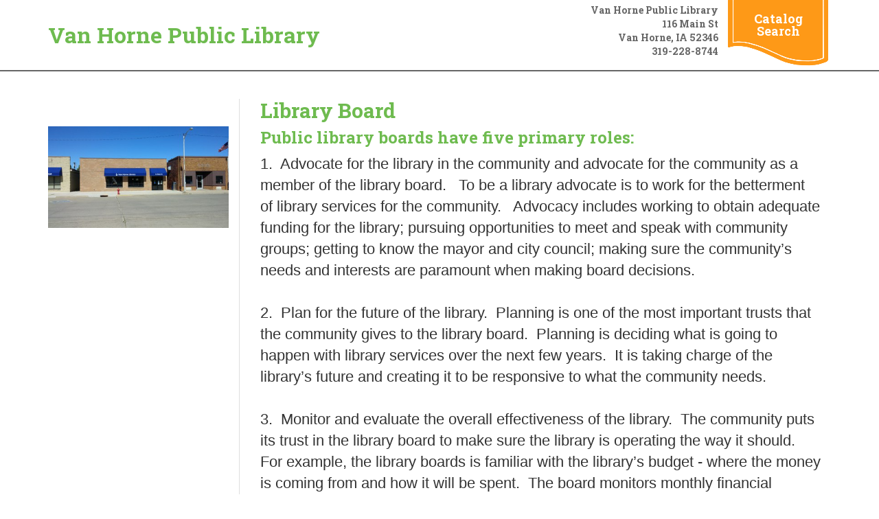

--- FILE ---
content_type: text/html; charset=UTF-8
request_url: https://www.vanhorne.lib.ia.us/library-board
body_size: 11944
content:
<!DOCTYPE html>
<!--[if lt IE 7]><html class="no-js lt-ie9 lt-ie8 lt-ie7" lang="en"> <![endif]-->
<!--[if IE 7]><html class="no-js lt-ie9 lt-ie8" lang="en"> <![endif]-->
<!--[if IE 8]><html class="no-js lt-ie9" lang="en"> <![endif]-->
<!--[if gt IE 8]><!--> <html class="no-js" lang="en"> <!--<![endif]-->
<!-- the "no-js" class is for Modernizr. -->
<head>


<title>Library Board :: Van Horne Public Library</title>

<meta http-equiv="content-type" content="text/html; charset=UTF-8"/>
<meta name="description" content="Library Board"/>
<meta name="generator" content="Concrete CMS"/>
<script type="text/javascript">
    var CCM_DISPATCHER_FILENAME = "/index.php";
    var CCM_CID = 9804;
    var CCM_EDIT_MODE = false;
    var CCM_ARRANGE_MODE = false;
    var CCM_IMAGE_PATH = "/updates/concrete-cms-9.2.6/concrete/images";
    var CCM_APPLICATION_URL = "https://www.vanhorne.lib.ia.us";
    var CCM_REL = "";
    var CCM_ACTIVE_LOCALE = "en_US";
    var CCM_USER_REGISTERED = false;
</script>

<script type="text/javascript" src="/updates/concrete-cms-9.2.6/concrete/js/jquery.js?ccm_nocache=fed6ac04fe1e9fe2aea99d5b79e2c096c45c248f"></script>
<link href="/updates/concrete-cms-9.2.6/concrete/css/features/imagery/frontend.css?ccm_nocache=fed6ac04fe1e9fe2aea99d5b79e2c096c45c248f" rel="stylesheet" type="text/css" media="all">
<link href="/updates/concrete-cms-9.2.6/concrete/css/features/basics/frontend.css?ccm_nocache=fed6ac04fe1e9fe2aea99d5b79e2c096c45c248f" rel="stylesheet" type="text/css" media="all">
 
    <meta http-equiv="X-UA-Compatible" content="IE=edge">
    <!-- Always force latest IE rendering engine (even in intranet) & Chrome Frame -->
    <meta name="viewport" content="width=device-width, initial-scale=1">
    <link rel="stylesheet" href="/application/themes/library_theme/webfonts/css/all.css" type="text/css"  />
    <link rel="stylesheet" href="/application/themes/library_theme/css/fontawesome.css" type="text/css"  />
    <link rel="stylesheet" href="/application/themes/library_theme/style.css" type="text/css"  />    
	<link href="https://fonts.googleapis.com/css?family=Open+Sans|Roboto+Slab:400,700&display=swap" rel="stylesheet">
	<style>
	div#concrete-announcement-modal , .modal-backdrop.fade.show{display:none !important}
	.modal-backdrop.fade.show, div#concrete-announcement-modal {
		display: none !important;
	}
	a.ccm-panel-add-block-draggable-block-type p, a.ccm-panel-add-container-item p {
		font-size: 1.5rem;
		line-height: 1.25;
		margin-bottom: 7px;
	}
	body.modal-open {
		overflow: visible !important;
	}
	</style>

<!-- all our JS is at the bottom of the page, except for Modernizr. -->
<script src="//cdnjs.cloudflare.com/ajax/libs/modernizr/2.6.2/modernizr.min.js"></script>

<link href="/application/files/cache/css/library_theme/main72.css?ts=1769701955" rel='stylesheet' type='text/css'>
</head>

<body id="library-board 9800" class="left_sidebar" style="background:;">
<div class="ccm-page ccm-page-id-9804 page-type-page page-template-left-sidebar">
  <header>
  <div id="header">
    <nav class="navibar">
      <div class="container">
        <div class="navbar-header">
          <div id="logo">
            <a href="/">Van Horne Public Library</a>          </div>
        </div>
        <div class="top-header">
          <div class="header_address">
            

    <p>Van Horne Public Library</p>

<p>116 Main St</p>

<p>Van Horne, IA 52346</p>

<p>319-228-8744</p>

           
          </div>
          <div class="header_cta">

    <p><a href="https://vhpl.booksys.net/opac/vanhorne/index.html#menuHome" target="_blank">Catalog Search</a></p>

</div>        </div>
      </div>      
      <div class="clearfix"></div>
      <div id="main-navigation">
        <div class="container">
           
        </div>
      </div><!--/.nav-collapse -->
    </nav>   
  </div>
  <div id="mobile-nav"></div>
</header>
<div class="container">

    
        </div>

<div id="page-content">
 
    <div class="container">
        <div class="row reverse">
            <div class="col-xs-12 col-sm-8 col-md-9 sideline">
                <article>
                    

<div class="container"><div class="row"><div class="col-sm-12">    <h1  class="ccm-block-page-title page-title">Library Board</h1>
</div></div></div>

<div class="container"><div class="row"><div class="col-sm-12">    <h3>Public library boards have five primary roles:</h3>

<p><span style="font-size:22px;">1.&nbsp; Advocate for the library in the community and advocate for the community as a member of the library board.&nbsp;&nbsp; To be a library advocate is to work for the betterment of library services for the community.&nbsp;&nbsp; Advocacy includes working to obtain adequate funding for the library; pursuing opportunities to meet and speak with community groups; getting to know the mayor and city council; making sure the community&rsquo;s needs and interests are paramount when making board decisions.<br />
<br />
2.&nbsp; Plan for the future of the library.&nbsp; Planning is one of the most important trusts that the community gives to the library board.&nbsp; Planning is deciding what is going to happen with library services over the next few years.&nbsp; It is taking charge of the library&rsquo;s future and creating it to be responsive to what the community needs.<br />
<br />
3.&nbsp; Monitor and evaluate the overall effectiveness of the library.&nbsp; The community puts its trust in the library board to make sure the library is operating the way it should.&nbsp; For example, the library boards is familiar with the library&rsquo;s budget - where the money is coming from and how it will be spent.&nbsp; The board monitors monthly financial reports and approves the bills so they can be paid.&nbsp; The board also helps determine whether the community is satisfied with the service received from the library.<br />
<br />
4.&nbsp; Set library policies.&nbsp; The library boards spends much of its time on policy issues - developing policies and monitoring the effectiveness of those policies.&nbsp; (Policy is a carefully designed, broadly stated, written guideline for actions and decision of the library.)&nbsp; Once adopted by the board, library staff carries out the policies on a day to day basis.<br />
<br />
5.&nbsp; Hire and evaluate the library director.&nbsp; The board hires a qualified director to manage the day-to-day operations of the library and works with the director, carefully respecting each other&rsquo;s roles.&nbsp; The board also regularly evaluates the director to make sure the library operates well and in the best interest of those the library serves.</span></p>

<p><strong><span style="font-size:22px;">Our library board members are:</span></strong></p>

<article>
<p><span style="color:#2ecc71;"><span style="font-size:28px;">Ann Franzenburg</span></span></p>

<p><span style="color:#e74c3c;"><span style="font-size:28px;">Stacie Gorkow</span></span></p>

<p><span style="color:#f39c12;"><span style="font-size:28px;">Mary Masten</span></span></p>

<p><span style="color:#9b59b6;"><span style="font-size:28px;">Gina Embray</span></span></p>

<p><span style="color:#ff6666;"><span style="font-size:28px;">Jan Logan</span></span></p>

<p><span style="color:#0033cc;"><span style="font-size:28px;">Howard Conrad</span></span></p>

<p><span style="color:#ff66cc;"><span style="font-size:28px;">Darcy Kearns</span></span></p>
</article>

</div></div></div>                </article> <!-- close 1st article -->              
            </div>
            <div class="col-xs-12 col-sm-4 col-md-3">
                <aside>
		    <br><br>

    <img src="/application/files/8216/1341/0371/53316eba-0f73-48f9-8ba8-16e002501d63.jpeg" alt="" width="400" height="225" class="ccm-image-block img-fluid bID-7298">

	
                                    </aside> <!-- close aside -->               
            </div>
        </div>
    </div>
</div>

<div class="clearfix"></div>
    <footer>
    <div id="footer">
        <div class="container">
            <div class="row">
                <div class="col-sm-3">
                    <div class="fcol">
                        

    <p><strong>Hours</strong></p>

<div>Monday: 8:30-11 &amp; 3:30-6:30</div>

<div>Tuesday: 8:30-11 &amp; 3:30-6:30</div>

<div>Wednesday: 8:30-11 &amp; 1 - 6:30&nbsp;</div>

<div>Thursday: 8:30-11 &amp; 3:30-6:30</div>

<div>Friday: 8:30-11</div>

<div>Saturday: 8:30-11</div>

<div>Sunday: Closed</div>

 
                    </div>
                </div>
                <div class="col-sm-3">
                    <div class="fcol">
                        

    <p><strong>Contact us</strong></p>

<div>116 Main Street</div>

<div>Van Horne, Iowa 52346</div>

<div>319-228-8744</div>

<div>vhpl@netins.net</div>

 
                    </div>
                </div>
                <div class="col-sm-3">
                    <div class="fcol">
                        

    <p><a href="https://www.vanhorne.lib.ia.us/mission-statement"><strong>Support Our Library</strong></a></p>

 
                    </div>
                </div>
                <div class="col-sm-3">
                    <div class="fcol text-right">
                          
	        	<a href=/login>*</a>            
			</div>
                </div>
            </div>
            <div class="row">    
                <div class="col-xs-12">  
                    <div class="footer-bottom">
                           
                                                <p class="footer-copyright">Copyright 2026 <a href="/">Van Horne Public Library</a></p><!-- /.copyright --> 
                    </div>
                </div>          
            </div>
        </div>
    </div>  
    <!-- <div id="elevator_item" style="display: block;"> 
        <a id="elevator" onclick="return false;" title="Back To Top"></a> 
    </div> -->
    </footer> <!-- close footer -->


</div><!-- c57 pagewrapper class -->
<!-- this is where we put our custom functions -->
<script src="/application/themes/library_theme/js/bootstrap.min.js"></script>
<script src="/application/themes/library_theme/js/slicknav.js"></script><!-- 
<script src="/application/themes/library_theme/js/backtotop.js"></script> -->
<script src="/application/themes/library_theme/js/match-height.js"></script>
<script src="/application/themes/library_theme/js/theme.js"></script>
<script>
	jQuery(document).ready(function ($) {
		if ( $('div').hasClass('lr_box') ) {
			$('.lr_description').matchHeight();
		}
	});
</script>
<style>
.ccm-block-page-list-title a {
    font-weight: normal !important;
}
.breadcrumb {
    padding: 15px 8px;
    margin-bottom: 20px;
    list-style: none;
    background-color: transparent;
    border-radius: 4px;
}
.breadcrumb>li+li:before {
    padding: 0 5px;
    color: #ccc;
    content: "\00bb";
}
</style>
<!-- Matomo -->
<script type="text/javascript">
  var _paq = window._paq || [];
  /* tracker methods like "setCustomDimension" should be called before "trackPageView" */
  _paq.push(['trackPageView']);
  _paq.push(['enableLinkTracking']);
  (function() {
    var u="https://silo.matomo.cloud/";
    _paq.push(['setTrackerUrl', u+'matomo.php']);
    _paq.push(['setSiteId', '301']);
    var d=document, g=d.createElement('script'), s=d.getElementsByTagName('script')[0];
    g.type='text/javascript'; g.async=true; g.defer=true; g.src='//cdn.matomo.cloud/silo.matomo.cloud/matomo.js'; s.parentNode.insertBefore(g,s);
  })();
</script>
<noscript>
  <img src="https://silo.matomo.cloud/matomo.php?idsite=301&amp;rec=1" style="border:0" alt="" />
</noscript>
<!-- End Matomo Code --><script type="text/javascript" src="/updates/concrete-cms-9.2.6/concrete/js/features/imagery/frontend.js?ccm_nocache=fed6ac04fe1e9fe2aea99d5b79e2c096c45c248f"></script>

</body>
</html>
